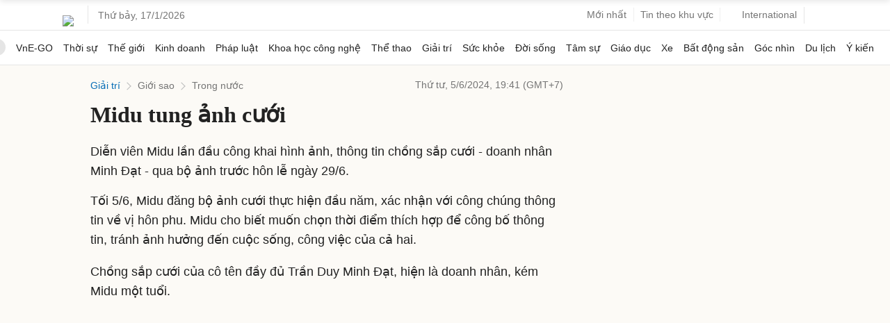

--- FILE ---
content_type: text/html; charset=utf-8
request_url: https://www.google.com/recaptcha/api2/aframe
body_size: 148
content:
<!DOCTYPE HTML><html><head><meta http-equiv="content-type" content="text/html; charset=UTF-8"></head><body><script nonce="hWtwnVcpZFtu1EQFW0p6KQ">/** Anti-fraud and anti-abuse applications only. See google.com/recaptcha */ try{var clients={'sodar':'https://pagead2.googlesyndication.com/pagead/sodar?'};window.addEventListener("message",function(a){try{if(a.source===window.parent){var b=JSON.parse(a.data);var c=clients[b['id']];if(c){var d=document.createElement('img');d.src=c+b['params']+'&rc='+(localStorage.getItem("rc::a")?sessionStorage.getItem("rc::b"):"");window.document.body.appendChild(d);sessionStorage.setItem("rc::e",parseInt(sessionStorage.getItem("rc::e")||0)+1);localStorage.setItem("rc::h",'1768633184790');}}}catch(b){}});window.parent.postMessage("_grecaptcha_ready", "*");}catch(b){}</script></body></html>

--- FILE ---
content_type: application/javascript; charset=utf-8
request_url: https://fundingchoicesmessages.google.com/f/AGSKWxVeB1XWI6UVBIaFIdmvzMY6f9eV-Fo64zV55_eyPi7hdgF3ohwoGOFIqMWCn_qGgyPNqQ1_7kiU_ug_6XsRGkelL20Wc6LWtDu6NDI5QA6SqCj11SGR5UUo-N5qEUaZtehdb1RA91knaCeQDbKE3P1NwpTl-hPuYuNpdl48DPTVMh5BRA240kmefUQY/_&adsafe=/adnetwork468._banner_adv_:-abp-properties(image/)/adhandlers2.
body_size: -1290
content:
window['9be02b51-890c-447e-bd22-7ddbc935cd76'] = true;